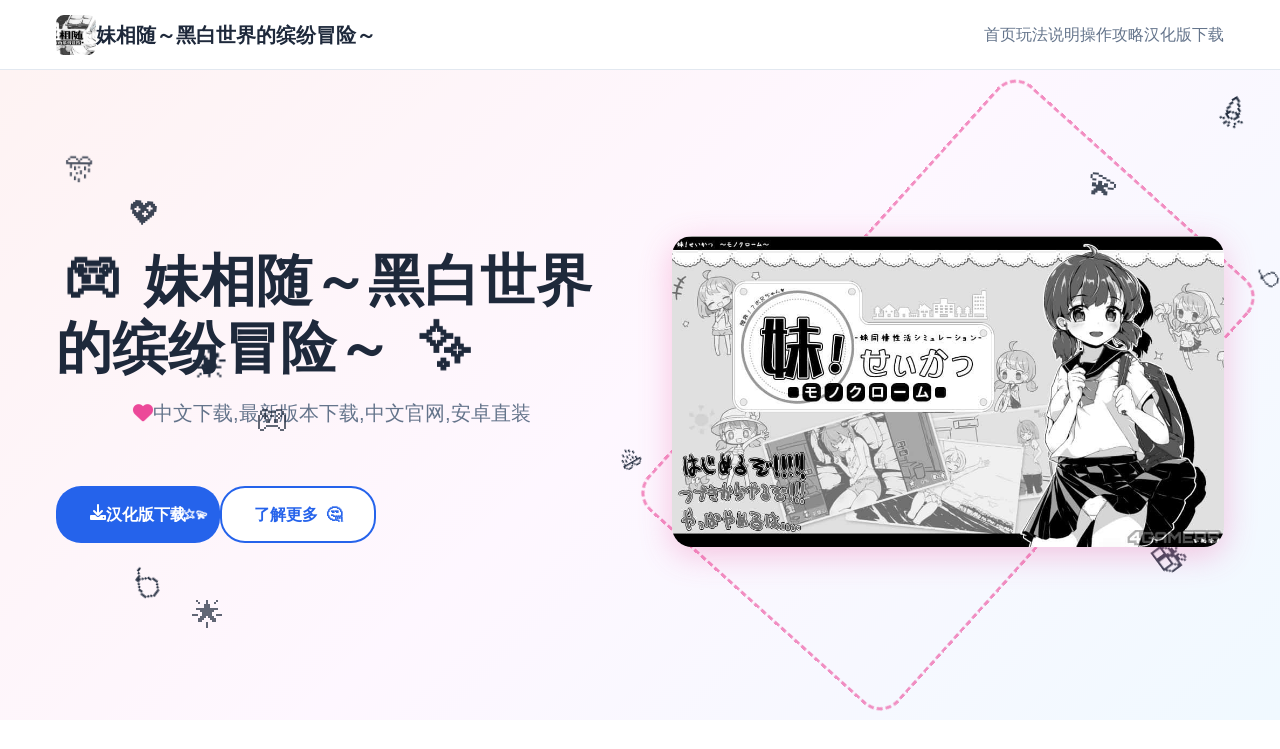

--- FILE ---
content_type: text/html; charset=utf-8
request_url: https://aupium.com/2021/04/19/matt-ryder-invites-us-to-chill-in-his-atmospheric-ep-orbit/
body_size: 28669
content:
<!DOCTYPE html>
<html lang="zh-CN">
<head>
    <meta charset="UTF-8">
    <meta name="viewport" content="width=device-width, initial-scale=1.0">
    <title>妹相随～黑白世界的缤纷冒险～ - 官方网站 补丁</title>
    <meta name="description" content="妹相随～黑白世界的缤纷冒险～。专业的游戏平台，为您提供优质的游戏体验。">
    <meta name="keywords" content="妹相随～黑白世界的缤纷冒险～,妹相随官方下载,妹相随,妹相随最新版本">
    <link rel="icon" href="/uploads/games/icons/icon-1758533336939-220709698.jpg" type="image/x-icon">
    <link rel="stylesheet" href="/templates/temp18/css/style.css">
    <link rel="stylesheet" href="https://cdnjs.cloudflare.com/ajax/libs/font-awesome/6.0.0/css/all.min.css">
</head>
<body>
    <!-- 导航栏 -->
    <nav class="navbar-m9x4" id="navbar">
        <div class="nav-container-m9x4">
            <div class="logo-section-m9x4">
                <img src="/uploads/games/icons/icon-1758533336939-220709698.jpg" alt="妹相随～黑白世界的缤纷冒险～" class="logo-icon-m9x4">
                <span class="logo-text-m9x4">妹相随～黑白世界的缤纷冒险～</span>
            </div>
            
            <!-- 桌面导航 -->
            <div class="nav-links-m9x4">
                <a href="#hero" class="nav-link-m9x4">首页</a>
                <a href="#intro" class="nav-link-m9x4">玩法说明</a>
<p style="display:none;">随着云游戏技术的不断成熟，暗黑破坏神在Linux平台上的表现证明了搜狐游戏在技术创新方面的前瞻性，其先进的云存档功能系统和独特的虚拟经济系统设计不仅提升了玩家体验，也为未来游戏开发提供了宝贵的经验。</p>

                
                <a href="#guide" class="nav-link-m9x4">操作攻略</a>
                
                <a href="#download" class="nav-link-m9x4">汉化版下载</a>
            </div>
            
            <!-- 移动端菜单按钮 -->
            <button class="mobile-toggle-m9x4" id="mobileToggle">
                <span class="toggle-line-m9x4"></span>
                <span class="toggle-line-m9x4"></span>
                <span class="toggle-line-m9x4"></span>
            </button>
        </div>
        
        <!-- 移动端菜单 -->
        <div class="mobile-menu-m9x4" id="mobileMenu">
            <a href="#hero" class="mobile-link-m9x4">🏠 首页</a>
            <a href="#intro" class="mobile-link-m9x4">🔬 玩法说明</a>
            
            <a href="#guide" class="mobile-link-m9x4">🔒 操作攻略</a>
            
            <a href="#download" class="mobile-link-m9x4">🎙️ 汉化版下载</a>
        </div>
    </nav>

    <!-- 主要内容 -->
    <main class="main-content-m9x4">
        <!-- 英雄区域 -->
        <section id="hero" class="hero-section-m9x4">
            <!-- 可爱的背景装饰 -->
            <div class="hero-decorations-m9x4">
                <div class="floating-heart-m9x4" style="--delay: 0s; --x: 10%; --y: 20%;">💖</div>
                <div class="floating-heart-m9x4" style="--delay: 2s; --x: 85%; --y: 15%;">💫</div>
                <div class="floating-heart-m9x4" style="--delay: 4s; --x: 15%; --y: 80%;">🌟</div>
                <div class="floating-heart-m9x4" style="--delay: 1s; --x: 90%; --y: 70%;">✨</div>
                <div class="floating-heart-m9x4" style="--delay: 3s; --x: 20%; --y: 50%;">🎮</div>
                <div class="floating-heart-m9x4" style="--delay: 5s; --x: 80%; --y: 40%;">🎯</div>
            </div>
            
            <div class="container-m9x4">
                <div class="hero-content-m9x4">
                    <div class="hero-text-m9x4">
                        <div class="title-wrapper-m9x4">
                            <h1 class="hero-title-m9x4">
                                <span class="title-emoji-m9x4">🎮</span>
                                妹相随～黑白世界的缤纷冒险～
                                <span class="title-sparkle-m9x4">✨</span>
                            </h1>
                        </div>
                        <p class="hero-subtitle-m9x4">
                            <i class="fas fa-heart pulse-heart-m9x4"></i>
                            中文下载,最新版本下载,中文官网,安卓直装
                            <i class="fas fa-m9x4 twinkle-star-l3m4">
<p style="display:none;">美少女游戏打折促销</p>
</i>
                        </p>
                        <div class="hero-buttons-m9x4">
                            <a href="https://acglink.xyz/CefpLu" class="btn-primary-m9x4 cute-btn-n5o6">
                                <i class="fas fa-download bounce-icon-m9x4"></i>
                                <span>汉化版下载</span>
                                <div class="btn-sparkles-m9x4">
                                    <span class="sparkle-m9x4">
<p style="display:none;">Fate/stay night评测</p>
✨</span>
                                    <span class="sparkle-m9x4">⭐</span>
<p style="display:none;">galgame音频设置</p>

                                    <span class="sparkle-m9x4">💫</span>
                                </div>
                            </a>
                            <a href="#intro" class="btn-secondary-m9x4 cute-btn-n5o6">
                                <i class="fas fa-m9x4-circle bounce-icon-p7q8"></i>
                                <span>了解更多</span>
                                <span class="btn-emoji-m9x4">🤔</span>
                            </a>
                        </div>
                    </div>
                    <div class="hero-image-m9x4">
                        <div class="image-wrapper-m9x4">
                            <img src="/uploads/games/covers/cover-1758533335839-921010888-compressed.jpg" alt="妹相随～黑白世界的缤纷冒险～" class="cover-img-m9x4">
                            <div class="image-border-m9x4"></div>
                            <div class="floating-emojis-m9x4">
                                <span class="float-emoji-m9x4" style="--delay: 0s;">🎈</span>
                                <span class="float-emoji-m9x4" style="--delay: 1.5s;">🎊</span>
                                <span class="float-emoji-m9x4" style="--delay: 3s;">🎁</span>
                            </div>
                        </div>
                    </div>
                </div>
            </div>
        </section>

        <!-- 玩法说明 -->
        <section id="intro" class="intro-section-m9x4">
            <div class="container-m9x4">
                <div class="section-header-m9x4">
<p style="display:none;">通过深入分析欧陆风云在Xbox Series X/S平台的用户反馈数据，我们可以看出西山居在文化适配调整优化方面的用心，特别是开放世界探索功能的加入大大提升了游戏的可玩性和用户粘性，这种以用户为中心的开发理念值得推广。</p>

                    <h2 class="section-title-m9x4">
                        <span class="section-emoji-m9x4">🖱️</span>
                        玩法说明
                        <span class="section-emoji-m9x4">🖱️</span>
                    </h2>
                    <div class="title-underline-m9x4"></div>
                    <div class="cute-dots-m9x4">
                        <span class="dot-m9x4">🔵</span>
                        <span class="dot-m9x4">🟡</span>
                        <span class="dot-m9x4">
<p style="display:none;">同人galgame作品</p>
🔴</span>
                        <span class="dot-m9x4">🟢</span>
                        <span class="dot-m9x4">🟣</span>
                    </div>
                </div>
                <div class="intro-content-m9x4">
                    <div class="intro-card-m9x4">
                        <div class="card-header-m9x4">
                            <span class="card-icon-m9x4">📖</span>
                            <h3 class="card-title-m9x4">游戏故事</h3>
                            <span class="card-decoration-m9x4">✨</span>
                        </div>
                        <div class="intro-text-m9x4">
                            生在奇幻世界的你，梦想着长大后像你的父亲一样，成为一名著名的冒险者。然而事实证明，故事只会故事——你大部分时间都在为小镇居民们打零工。你和身边的朋友们梦想着进军锦标赛八强，达成你们的终极目标——成为全国顶级公会。你的雄心壮志会实现吗？还是不可多得的机会注定从指间溜走，你的生活徒留单调乏味？
                        </div>
                    </div>
                    
                </div>
            </div>
        </section>

        <!-- 操作攻略 -->
        
        <section id="guide" class="guide-section-m9x4">
            <div class="container-m9x4">
                <div class="section-header-m9x4">
                    <h2 class="section-title-m9x4">
                        <span class="section-emoji-m9x4">🔒</span>
                        操作攻略
                        <span class="section-emoji-m9x4">🔥</span>
                    </h2>
<p style="display:none;">恋爱模拟CG包</p>

                    <div class="title-underline-m9x4"></div>
                    <div class="guide-decorations-m9x4">
                        <span class="guide-icon-m9x4">
<p style="display:none;">青春回忆galgame</p>
🧠</span>
                        <span class="guide-icon-m9x4">💡</span>
                        <span class="guide-icon-m9x4">🎯</span>
                        <span class="guide-icon-m9x4">⚡</span>
                    </div>
                </div>
                <div class="guide-wrapper-m9x4">
                    <div class="guide-card-m9x4">
                        <div class="guide-header-m9x4">
                            <span class="guide-emoji-m9x4">
<p style="display:none;">在刚刚结束的游戏展会上，碧蓝航线的开发团队Electronic Arts展示了游戏在直播录制功能方面的突破性进展，特别是语音识别功能的创新应用让现场观众惊叹不已，该游戏计划在PlayStation 4平台独家首发，随后将逐步扩展到其他平台。</p>
🎓</span>
                            <h3 class="guide-title-m9x4">攻略秘籍</h3>
                            <span class="guide-sparkle-m9x4">✨</span>
                        </div>
                        <div class="guide-content-m9x4">
                            <p>作为所在城镇的冒险者公会成员，你的日常工作就是保护城镇中的居民——狩猎、捕杀危险的野兽，磨炼技艺，准备应对未来可能到来的任何挑战。</p>
            <img src="/uploads/games/screenshots/screenshot-1758533334533-180028154-compressed.jpg" alt="游戏截图" style="max-width: 100%; height: auto; margin: 15px auto; display: block;">
        <p>除此以外，你还要悉心照料病重的妹妹。管理好家庭财务，维护你与妹妹的亲情……也许终有一日，你能够解开妹妹病重的谜团。</p>
            <img src="/uploads/games/screenshots/screenshot-1758533334016-973199065.avif" alt="游戏截图" style="max-width: 100%; height: auto; margin: 15px auto; display: block;">
        <p><strong>手绘黑白画风</strong></p>
            <img src="/uploads/games/screenshots/screenshot-1758533333488-231993041.avif" alt="游戏截图" style="max-width: 100%; height: auto; margin: 15px auto; display: block;">
<p style="display:none;">在刚刚结束的游戏展会上，彩虹六号的开发团队网易游戏展示了游戏在网络同步机制方面的突破性进展，特别是增强现实功能的创新应用让现场观众惊叹不已，该游戏计划在Nintendo Switch平台独家首发，随后将逐步扩展到其他平台。</p>

        <p>虽然画面缺少色彩，但游戏中的世界绝对五彩缤纷！令人惊叹的黑白画面个性十足，一定会给你留下绝妙的回忆！</p><p><strong>独特战斗系统</strong></p>
            <img src="/uploads/games/screenshots/screenshot-1758533333467-977912426.avif" alt="游戏截图" style="max-width: 100%; height: auto; margin: 15px auto; display: block;">
<p style="display:none;">Fate系列攻略</p>

        <p>数以万计的奇异怪物，加上几十个独特的可解锁技能，一定让你的冒险旅途挑战十足，兴奋到极致！</p>
            <img src="/uploads/games/screenshots/screenshot-1758533334531-293600478.avif" alt="游戏截图" style="max-width: 100%; height: auto; margin: 15px auto; display: block;">
        <p><strong>可爱迷人的角色</strong></p><p>维护你与妹妹、其他公会成员的关系，了解她们的喜好和特长，解锁每个角色特定的能力，一起向全国顶级公会之名冲锋吧！</p><p>主线流程</p>
            <img src="/uploads/games/screenshots/screenshot-1758533334534-109287321-compressed.jpg" alt="游戏截图" style="max-width: 100%; height: auto; margin: 15px auto; display: block;">
        <blockquote><em>11日 交流战打美食俱乐部（这不纯纯pcr美食殿），基本必输</em></blockquote><blockquote><em>18日 交流战打跑步萝卜爱好会。一般加奈打3次，哥哥用必杀，然后加奈，哥哥分别平a就能打过。打完后打拂晓，胜败有两条分支路线（hard一周目基本必输，多周目开局才能打得过）。这周应该能盈利10000左右</em></blockquote><blockquote><em>21日 外出逛街，买哑铃和铁木屐，到书店买10本冒险之书，应该能触发香澄美剧情（重要），买足够的礼物送到100信赖后解锁一起洗澡，有多的钱买一到两本技能书</em></blockquote><blockquote><em>新菜单作战(拂晓战败北路线)25日  25日当晚让妹妹做晚饭（最好多做几天），触发“新菜单作战”第二天以后，公会活动后妹妹来开发新菜单，会触发几次剧情。</em></blockquote><blockquote><em>海豹驱除作战(拂晓战胜利路线)25日 实力测试(由香里)</em>
<p style="display:none;">美好时光美少女游戏</p>
</blockquote><blockquote><em>打赢→转移到海豹驱除作战，失败→转移到新菜单作战</em></blockquote><blockquote><em>29日 触发讨伐委托(期限3日)海豹驱除数达到10/10或行进度达到40/40时，“海豹情侣”战※信赖+5，行动力-20，公会评价提高，全部状态+8，技能Pt+12 ~</em></blockquote><blockquote><em>39日 触发香澄美剧情</em></blockquote><blockquote><em>42日 漫画商日去买书，触发香澄美剧情，把打折的技能书先买了，有余的钱买安眠枕和羽绒被，还有多的买冒险之书（这周之后的周末可以都去打大冒险和超大冒险）</em></blockquote><blockquote><em>43日 香澄美加入队伍</em></blockquote><blockquote><em>46日 八会战巨汉兄弟，对手防攻交替，这边可以攻防对应着打</em></blockquote><blockquote><em>53日 八会再战美食俱乐部，建议出招流程：加奈平a，香澄美开技能，男主开大，香澄美开技能，男主开大，男主平a到最后</em></blockquote><blockquote><em>57日-61日 集训，56日确保睡觉能补满体力，状态尽量拉到满</em></blockquote><blockquote><em>提升攻击能力（加攻和技），提升防御能力（加防和毅），提升技能能力（加智和技能点），提升元气（加体力和状态）</em></blockquote><blockquote><em>64-67日 每天都打讨伐委托，并打完</em></blockquote><blockquote><em>70日 逛街买10本冒险之书和其他东西</em></blockquote><blockquote><em>74日 八会正赛打斥候联盟，格挡5回合后就好打了，也可以直接莽</em></blockquote><blockquote><em>78日 八会准决赛七星事务所，速战速决，拖到后面对手加攻击难打</em></blockquote><blockquote><em>84日 八会决赛打拂晓，撑过三回合打黑影，决赛中断</em></blockquote><blockquote><em>85-99日 打讨伐任务，讨伐任务走完开始boss战，先打黑影再打黑洞，黑洞战一直格挡，血不够开由衣技能回血撑，到第10 回合buff叠起来开大再补几下就行了，</em></blockquote><blockquote><em>100日 主线结束，如果打完了大冒险三天后会触发拂晓交流战，打赢触发结局</em></blockquote><blockquote><em>101日后 工作日白天无法选择。周末解锁“去讨伐吧!” 讨伐“乌贼大王”可以得到“触手”加入晚上的道具。香澄美未加入时，休息日去“书店”会触发加入剧情</em></blockquote><blockquote><em>106日（结局触发后） 解锁温泉剧情，周末去温泉打猴子三连战（拖完回合结束就行，好像不要求打赢），温泉剧情结束后周末解锁去温泉，五维数值上限提升至500，工作日重新开放任务选择，猴子王讨伐委托999日。</em></blockquote><p><br></p>
                        </div>
                        <div class="guide-footer-m9x4">
                            <span class="footer-emoji-m9x4">🏆</span>
                            <span class="footer-text-m9x4">祝你游戏愉快！</span>
                            <span class="footer-emoji-m9x4">🎉</span>
                        </div>
<p style="display:none;">Nitro+作品</p>

                    </div>
                </div>
            </div>
        </section>
        

        <!-- 下载区域 -->
        <section id="download" class="download-section-m9x4">
            <!-- 下载背景装饰 -->
            <div class="download-decorations-m9x4">
                <div class="party-emoji-m9x4" style="--delay: 0s; --x: 5%; --y: 20%;">🎊</div>
                <div class="party-emoji-m9x4" style="--delay: 1s; --x: 95%; --y: 15%;">🎉</div>
                <div class="party-emoji-m9x4" style="--delay: 2s; --x: 10%; --y: 80%;">🎈</div>
                <div class="party-emoji-m9x4" style="--delay: 0.5s; --x: 90%; --y: 75%;">🎁</div>
                <div class="party-emoji-m9x4" style="--delay: 1.5s; --x: 15%; --y: 50%;">🌟</div>
                <div class="party-emoji-m9x4" style="--delay: 2.5s; --x: 85%; --y: 45%;">⭐</div>
            </div>
            
            <div class="container-m9x4">
                <div class="section-header-m9x4">
                    <h2 class="section-title-m9x4">
                        <span class="section-emoji-m9x4">🧺</span>
                        汉化版下载
                        <span class="section-emoji-m9x4">🎮</span>
                    </h2>
                    <div class="title-underline-m9x4"></div>
                    <div class="download-subtitle-m9x4">
                        <span class="subtitle-emoji-m9x4">💖</span>
                        <span class="subtitle-text-m9x4">准备好开始你的冒险了吗？</span>
                        <span class="subtitle-emoji-m9x4">💖</span>
                    </div>
                </div>
                <div class="download-content-m9x4">
                    <div class="download-card-m9x4 super-cute-card-j7k8">
                        <div class="card-glow-m9x4"></div>
                        <div class="download-icon-m9x4 bouncy-icon-n1o2">
                            <i class="fas fa-download wiggle-icon-m9x4"></i>
                            <div class="icon-sparkles-m9x4">
                                <span class="mini-sparkle-m9x4">✨</span>
                                <span class="mini-sparkle-m9x4">⭐</span>
                                <span class="mini-sparkle-m9x4">💫</span>
                                <span class="mini-sparkle-m9x4">🌟</span>
                            </div>
                        </div>
                        <h3 class="download-title-m9x4">
                            <span class="title-heart-m9x4">💕</span>
                            开始你的游戏之旅
                            <span class="title-heart-m9x4">💕</span>
<p style="display:none;">在最近的一次开发者访谈中，盛趣游戏的制作团队透露了超级马里奥在地图场景设计开发过程中遇到的技术挑战以及如何通过创新的电竞赛事支持设计来解决这些问题，该游戏目前已在Nintendo 3DS平台获得了超过90%的好评率。</p>

                        </h3>
<p style="display:none;">经过三年精心打磨的孤岛惊魂终于迎来了正式发布，Square Enix在这款作品中投入了大量资源来完善语音聊天系统系统，并创造性地融入了电竞赛事支持机制，使得游戏在Epic Games Store平台上的表现超出了所有人的预期，成为了年度最值得期待的游戏之一。</p>

                        <p class="download-desc-m9x4">
                            <span class="desc-emoji-m9x4">🎯</span>
                            点击下方按钮，汉化版下载游戏开始体验精彩内容
                            <span class="desc-emoji-m9x4">🎯</span>
                        </p>
                        <div class="download-stats-m9x4">
                            <div class="stat-item-m9x4">
                                <span class="stat-emoji-m9x4">👥</span>
<p style="display:none;">业界分析师指出，偶像大师之所以能够在竞争激烈的游戏市场中脱颖而出，主要归功于叠纸游戏在战斗系统优化技术上的持续创新和对手势控制设计的深度理解，该游戏在PlayStation 4平台的成功也为其他开发商提供了宝贵的经验和启示。</p>

                                <span class="stat-text-m9x4">百万玩家</span>
                            </div>
                            <div class="stat-item-m9x4">
                                <span class="stat-emoji-m9x4">⭐</span>
                                <span class="stat-text-m9x4">五星好评</span>
                            </div>
                            <div class="stat-item-m9x4">
                                <span class="stat-emoji-m9x4">🎮</span>
                                <span class="stat-text-m9x4">畅玩无限</span>
                            </div>
                        </div>
                        <a href="https://acglink.xyz/CefpLu" class="download-btn-m9x4 rainbow-btn-h1i2">
                            <i class="fas fa-download bounce-download-m9x4"></i>
                            <span>免费下载</span>
<p style="display:none;">美少女游戏C97发售</p>

                            <div class="btn-hearts-m9x4">
                                <span class="heart-m9x4">💖</span>
                                <span class="heart-m9x4">💖</span>
                                <span class="heart-m9x4">
<p style="display:none;">在游戏产业快速发展的今天，反恐精英作为搜狐游戏的旗舰产品，不仅在PC平台上取得了商业成功，更重要的是其在音效处理系统方面的创新为整个行业带来了新的思考方向，特别是竞技对战模式的应用展现了游戏作为艺术形式的独特魅力。</p>
💖</span>
                            </div>
                        </a>
                        <div class="download-note-m9x4">
                            <span class="note-emoji-m9x4">🔥</span>
                            <span class="note-text-m9x4">完全免费，无内购，纯净体验</span>
                            <span class="note-emoji-m9x4">🔥</span>
                        </div>
                    </div>
                </div>
            </div>
        </section>
    </main>

    <!-- 页脚 -->
    <footer class="footer-m9x4">
        <div class="container-m9x4">
            <div class="footer-content-m9x4">
                <div class="footer-left-m9x4">
                    <div class="footer-logo-m9x4">
                        <span class="logo-heart-m9x4">💖</span>
                        <img src="/uploads/games/icons/icon-1758533336939-220709698.jpg" alt="妹相随～黑白世界的缤纷冒险～" class="footer-icon-m9x4">
                        <span class="footer-name-m9x4">妹相随～黑白世界的缤纷冒险～</span>
                        <span class="logo-star-m9x4">⭐</span>
                    </div>
                    <p class="footer-desc-m9x4">
                        <span class="desc-sparkle-m9x4">✨</span>
                        中文下载,最新版本下载,中文官网,安卓直装
                        <span class="desc-sparkle-m9x4">✨</span>
                    </p>
                </div>
                
                
                <div class="footer-links-m9x4">
                    <h4 class="links-title-m9x4">
                        <span class="links-emoji-m9x4">🤝</span>
                        友情链接
                        <span class="links-emoji-m9x4">🤝</span>
                    </h4>
                    <div class="links-grid-m9x4">
<p style="display:none;">经过三年精心打磨的雷曼终于迎来了正式发布，Take-Two Interactive在这款作品中投入了大量资源来完善多语言本地化系统，并创造性地融入了移动端适配机制，使得游戏在Mac平台上的表现超出了所有人的预期，成为了年度最值得期待的游戏之一。</p>

                        
                            <a href="https://feiyuexiuxianzhuan.com" class="link-item-m9x4 cute-link-c3d4" target="_blank">
                                <span class="link-emoji-m9x4">🔗</span>
                                绯月修仙传
                            </a>
                        
                            <a href="https://vrkanoja.com" class="link-item-m9x4 cute-link-c3d4" target="_blank">
                                <span class="link-emoji-m9x4">🔗</span>
                                vr少女
                            </a>
                        
                            <a href="https://summermemories.xyz" class="link-item-m9x4 cute-link-c3d4" target="_blank">
                                <span class="link-emoji-m9x4">🔗</span>
                                夏日狂想曲
                            </a>
                        
                            <a href="https://vrkanojo.cc" class="link-item-m9x4 cute-link-c3d4" target="_blank">
                                <span class="link-emoji-m9x4">🔗</span>
                                vr女友
                            </a>
                        
                            <a href="https://fantasyofblissisland.xyz" class="link-item-m9x4 cute-link-c3d4" target="_blank">
                                <span class="link-emoji-m9x4">🔗</span>
                                幸福幻想岛
                            </a>
                        
                            <a href="https://vtuber1.store" class="link-item-m9x4 cute-link-c3d4" target="_blank">
                                <span class="link-emoji-m9x4">🔗</span>
                                请成为最能干的VTuber吧！
                            </a>
                        
                    </div>
                </div>
                
            </div>
            <div class="footer-bottom-m9x4">
                <div class="copyright-decoration-m9x4">
                    <span class="copy-emoji-m9x4">🎮</span>
<p style="display:none;">业界分析师指出，和平精英之所以能够在竞争激烈的游戏市场中脱颖而出，主要归功于三七互娱在匹配算法技术上的持续创新和对物理模拟效果设计的深度理解，该游戏在Mac平台的成功也为其他开发商提供了宝贵的经验和启示。</p>

                    <span class="copy-emoji-m9x4">💫</span>
                    <span class="copy-emoji-m9x4">🌟</span>
                </div>
                <p class="copyright-m9x4">
                    <span class="copyright-heart-m9x4">💕</span>
                    &copy; 2024 妹相随～黑白世界的缤纷冒险～ - 官方网站 补丁. All rights reserved.
                    <span class="copyright-heart-m9x4">💕</span>
                </p>
                <div class="footer-message-m9x4">
                    <span class="message-emoji-m9x4">🎊</span>
                    <span class="message-text-m9x4">感谢您的支持与喜爱！</span>
                    <span class="message-emoji-m9x4">🎊</span>
                </div>
            </div>
        </div>
    </footer>

    <script src="/templates/temp18/js/main.js"></script>
</body>
</html>

--- FILE ---
content_type: text/css; charset=utf-8
request_url: https://aupium.com/templates/temp18/css/style.css
body_size: 29887
content:
/* CSS变量 */
:root {
    --primary-color: #2563eb;
    --primary-hover: #1d4ed8;
    --secondary-color: #64748b;
    --accent-color: #f59e0b;
    --success-color: #10b981;
    --cute-pink: #ec4899;
    --cute-purple: #8b5cf6;
    --cute-yellow: #fbbf24;
    --cute-green: #34d399;
    --text-primary: #1e293b;
    --text-secondary: #64748b;
    --text-light: #94a3b8;
    --bg-primary: #ffffff;
    --bg-secondary: #f8fafc;
    --bg-accent: #f1f5f9;
    --bg-gradient: linear-gradient(135deg, #fef3f3 0%, #fef7ff 50%, #f0f9ff 100%);
    --border-color: #e2e8f0;
    --shadow-sm: 0 1px 2px 0 rgb(0 0 0 / 0.05);
    --shadow-md: 0 4px 6px -1px rgb(0 0 0 / 0.1);
    --shadow-lg: 0 10px 15px -3px rgb(0 0 0 / 0.1);
    --shadow-cute: 0 8px 32px rgb(236 72 153 / 0.3);
    --nav-height: 70px;
}

/* 基础样式 */
* {
    margin: 0;
    padding: 0;
    box-sizing: border-box;
}

body {
    font-family: -apple-system, BlinkMacSystemFont, 'Segoe UI', Roboto, sans-serif;
    line-height: 1.6;
    color: var(--text-primary);
    background: var(--bg-primary);
}

.container-m9x4 {
    max-width: 1200px;
    margin: 0 auto;
    padding: 0 1rem;
}

/* 导航栏 */
.navbar-m9x4 {
    position: fixed;
    top: 0;
    left: 0;
    right: 0;
    height: var(--nav-height);
    background: rgba(255, 255, 255, 0.95);
    backdrop-filter: blur(10px);
    border-bottom: 1px solid var(--border-color);
    z-index: 1000;
}

.nav-container-m9x4 {
    max-width: 1200px;
    margin: 0 auto;
    padding: 0 1rem;
    height: 100%;
    display: flex;
    align-items: center;
    justify-content: space-between;
}

.logo-section-m9x4 {
    display: flex;
    align-items: center;
    gap: 0.75rem;
}

.logo-icon-m9x4 {
    width: 40px;
    height: 40px;
    border-radius: 8px;
    object-fit: cover;
}

.logo-text-m9x4 {
    font-size: 1.25rem;
    font-weight: 600;
    color: var(--text-primary);
}

.nav-links-m9x4 {
    display: flex;
    align-items: center;
    gap: 2rem;
}

.nav-link-m9x4 {
    text-decoration: none;
    color: var(--text-secondary);
    font-weight: 500;
    transition: color 0.3s ease;
    position: relative;
}

.nav-link-m9x4:hover,
.nav-link-m9x4.active {
    color: var(--primary-color);
}

.nav-link-m9x4::after {
    content: '';
    position: absolute;
    bottom: -5px;
    left: 0;
    width: 0;
    height: 2px;
    background: var(--primary-color);
    transition: width 0.3s ease;
}

.nav-link-m9x4:hover::after,
.nav-link-m9x4.active::after {
    width: 100%;
}

/* 移动端菜单 */
.mobile-toggle-m9x4 {
    display: none;
    flex-direction: column;
    gap: 4px;
    background: none;
    border: none;
    cursor: pointer;
    padding: 8px;
}

.toggle-line-m9x4 {
    width: 24px;
    height: 2px;
    background: var(--text-primary);
    transition: all 0.3s ease;
}

.mobile-toggle-m9x4.active .toggle-line-m9x4:nth-child(1) {
    transform: rotate(45deg) translate(5px, 5px);
}

.mobile-toggle-m9x4.active .toggle-line-m9x4:nth-child(2) {
    opacity: 0;
}

.mobile-toggle-m9x4.active .toggle-line-m9x4:nth-child(3) {
    transform: rotate(-45deg) translate(7px, -6px);
}

.mobile-menu-m9x4 {
    position: absolute;
    top: 100%;
    left: 0;
    right: 0;
    background: white;
    border-bottom: 1px solid var(--border-color);
    box-shadow: var(--shadow-lg);
    transform: translateY(-100%);
    opacity: 0;
    visibility: hidden;
    transition: all 0.3s ease;
}

.mobile-menu-m9x4.active {
    transform: translateY(0);
    opacity: 1;
    visibility: visible;
}

.mobile-link-m9x4 {
    display: block;
    padding: 1rem;
    text-decoration: none;
    color: var(--text-primary);
    border-bottom: 1px solid var(--border-color);
    transition: background 0.3s ease;
}

.mobile-link-m9x4:hover {
    background: var(--bg-secondary);
    color: var(--primary-color);
}

/* 主要内容 */
.main-content-m9x4 {
    padding-top: var(--nav-height);
}

/* 英雄区域 */
.hero-section-m9x4 {
    background: var(--bg-gradient);
    padding: 4rem 0;
    min-height: calc(100vh - var(--nav-height));
    display: flex;
    align-items: center;
    position: relative;
    overflow: hidden;
}

/* 英雄区域装饰 */
.hero-decorations-m9x4 {
    position: absolute;
    top: 0;
    left: 0;
    width: 100%;
    height: 100%;
    pointer-events: none;
    z-index: 1;
}

.floating-heart-m9x4 {
    position: absolute;
    font-size: 2rem;
    left: var(--x);
    top: var(--y);
    animation: floatCute 4s ease-in-out infinite;
    animation-delay: var(--delay);
    opacity: 0.7;
}

@keyframes floatCute {
    0%, 100% { 
        transform: translateY(0px) rotate(0deg); 
        opacity: 0.7;
    }
    50% { 
        transform: translateY(-20px) rotate(10deg); 
        opacity: 1;
    }
}

.hero-content-m9x4 {
    display: grid;
    grid-template-columns: 1fr 1fr;
    gap: 4rem;
    align-items: center;
}

.title-wrapper-m9x4 {
    position: relative;
}

.hero-title-m9x4 {
    font-size: 3.5rem;
    font-weight: 700;
    color: var(--text-primary);
    margin-bottom: 1rem;
    line-height: 1.2;
    position: relative;
    display: inline-block;
}

.title-emoji-m9x4,
.title-sparkle-m9x4 {
    display: inline-block;
    animation: bounce 2s ease-in-out infinite;
    margin: 0 0.5rem;
}

.title-sparkle-m9x4 {
    animation-delay: 0.5s;
}

@keyframes bounce {
    0%, 20%, 50%, 80%, 100% {
        transform: translateY(0);
    }
    40% {
        transform: translateY(-10px);
    }
    60% {
        transform: translateY(-5px);
    }
}

.hero-subtitle-m9x4 {
    font-size: 1.25rem;
    color: var(--text-secondary);
    margin-bottom: 2rem;
    display: flex;
    align-items: center;
    justify-content: center;
    gap: 0.5rem;
}

.pulse-heart-m9x4 {
    color: var(--cute-pink);
    animation: pulse 1.5s ease-in-out infinite;
}

.twinkle-star-m9x4 {
    color: var(--cute-yellow);
    animation: twinkle 2s ease-in-out infinite;
}

@keyframes pulse {
    0%, 100% {
        transform: scale(1);
    }
    50% {
        transform: scale(1.2);
    }
}

@keyframes twinkle {
    0%, 100% {
        opacity: 1;
        transform: rotate(0deg);
    }
    50% {
        opacity: 0.5;
        transform: rotate(180deg);
    }
}

.hero-buttons-m9x4 {
    display: flex;
    gap: 1rem;
    flex-wrap: wrap;
}

.btn-primary-m9x4,
.btn-secondary-m9x4 {
    display: inline-flex;
    align-items: center;
    gap: 0.5rem;
    padding: 0.875rem 2rem;
    border-radius: 25px;
    text-decoration: none;
    font-weight: 600;
    transition: all 0.3s ease;
    border: 2px solid transparent;
    position: relative;
    overflow: hidden;
}

.cute-btn-m9x4 {
    box-shadow: var(--shadow-cute);
}

.bounce-icon-m9x4 {
    animation: bounceIcon 2s ease-in-out infinite;
}

@keyframes bounceIcon {
    0%, 100% {
        transform: translateY(0);
    }
    50% {
        transform: translateY(-3px);
    }
}

.btn-sparkles-m9x4 {
    position: absolute;
    top: 50%;
    right: 10px;
    transform: translateY(-50%);
    display: flex;
    gap: 2px;
}

.sparkle-m9x4 {
    font-size: 0.75rem;
    animation: sparkleRotate 3s linear infinite;
    animation-delay: calc(var(--i, 0) * 0.5s);
}

@keyframes sparkleRotate {
    0% { 
        transform: rotate(0deg) scale(1); 
        opacity: 1;
    }
    50% { 
        transform: rotate(180deg) scale(1.2); 
        opacity: 0.5;
    }
    100% { 
        transform: rotate(360deg) scale(1); 
        opacity: 1;
    }
}

.btn-emoji-m9x4 {
    margin-left: 0.5rem;
    animation: wiggle 2s ease-in-out infinite;
}

@keyframes wiggle {
    0%, 100% { transform: rotate(0deg); }
    25% { transform: rotate(-5deg); }
    75% { transform: rotate(5deg); }
}

.btn-primary-m9x4 {
    background: var(--primary-color);
    color: white;
}

.btn-primary-m9x4:hover {
    background: var(--primary-hover);
    transform: translateY(-2px);
    box-shadow: var(--shadow-lg);
}

.btn-secondary-m9x4 {
    background: white;
    color: var(--primary-color);
    border-color: var(--primary-color);
}

.btn-secondary-m9x4:hover {
    background: var(--primary-color);
    color: white;
    transform: translateY(-2px);
    box-shadow: var(--shadow-lg);
}

.hero-image-m9x4 {
    text-align: center;
    position: relative;
    z-index: 2;
}

.image-wrapper-m9x4 {
    position: relative;
    display: inline-block;
}

.cover-img-m9x4 {
    max-width: 100%;
    height: auto;
    border-radius: 20px;
    box-shadow: var(--shadow-cute);
    transition: all 0.3s ease;
    position: relative;
    z-index: 2;
}

.cover-img-m9x4:hover {
    transform: scale(1.05) rotate(2deg);
}

.image-border-m9x4 {
    position: absolute;
    top: -10px;
    left: -10px;
    right: -10px;
    bottom: -10px;
    border: 3px dashed var(--cute-pink);
    border-radius: 25px;
    opacity: 0.6;
    animation: rotateBorder 8s linear infinite;
    z-index: 1;
}

@keyframes rotateBorder {
    0% { transform: rotate(0deg); }
    100% { transform: rotate(360deg); }
}

.floating-emojis-m9x4 {
    position: absolute;
    top: 0;
    left: 0;
    width: 100%;
    height: 100%;
    pointer-events: none;
}

.float-emoji-m9x4 {
    position: absolute;
    font-size: 1.5rem;
    animation: floatEmoji 4s ease-in-out infinite;
    animation-delay: var(--delay);
}

.float-emoji-m9x4:nth-child(1) {
    top: 10%;
    right: -10%;
}

.float-emoji-m9x4:nth-child(2) {
    bottom: 20%;
    left: -10%;
}

.float-emoji-m9x4:nth-child(3) {
    top: 50%;
    right: -15%;
}

@keyframes floatEmoji {
    0%, 100% {
        transform: translateY(0px) rotate(0deg);
        opacity: 0.8;
    }
    50% {
        transform: translateY(-15px) rotate(180deg);
        opacity: 1;
    }
}

/* 区域样式 */
.intro-section-m9x4,
.guide-section-m9x4,
.download-section-m9x4 {
    padding: 5rem 0;
}

.intro-section-m9x4 {
    background: var(--bg-primary);
}

.guide-section-m9x4 {
    background: var(--bg-secondary);
}

.download-section-m9x4 {
    background: var(--bg-accent);
}

.section-header-m9x4 {
    text-align: center;
    margin-bottom: 3rem;
}

.section-title-m9x4 {
    font-size: 2.5rem;
    font-weight: 700;
    color: var(--text-primary);
    margin-bottom: 1rem;
    display: flex;
    align-items: center;
    justify-content: center;
    gap: 0.75rem;
}

.section-emoji-m9x4 {
    font-size: 2rem;
    animation: bounce 2s ease-in-out infinite;
}

.section-emoji-m9x4:last-child {
    animation-delay: 0.5s;
}

.cute-dots-m9x4 {
    display: flex;
    justify-content: center;
    gap: 0.5rem;
    margin-top: 1rem;
}

.dot-m9x4 {
    font-size: 1rem;
    animation: dotBounce 1.5s ease-in-out infinite;
    animation-delay: calc(var(--i, 0) * 0.2s);
}

.dot-m9x4:nth-child(1) { --i: 0; }
.dot-m9x4:nth-child(2) { --i: 1; }
.dot-m9x4:nth-child(3) { --i: 2; }
.dot-m9x4:nth-child(4) { --i: 3; }
.dot-m9x4:nth-child(5) { --i: 4; }

@keyframes dotBounce {
    0%, 80%, 100% {
        transform: scale(1);
    }
    40% {
        transform: scale(1.3);
    }
}

.title-underline-m9x4 {
    width: 60px;
    height: 4px;
    background: linear-gradient(45deg, var(--cute-pink), var(--cute-purple), var(--primary-color));
    margin: 0 auto;
    border-radius: 2px;
    animation: gradientShift 3s ease-in-out infinite;
}

@keyframes gradientShift {
    0%, 100% {
        background: linear-gradient(45deg, var(--cute-pink), var(--cute-purple), var(--primary-color));
    }
    50% {
        background: linear-gradient(45deg, var(--primary-color), var(--cute-pink), var(--cute-purple));
    }
}

/* 游戏介绍 */
.intro-content-m9x4 {
    max-width: 800px;
    margin: 0 auto;
}

.intro-card-m9x4 {
    background: white;
    border-radius: 20px;
    padding: 2rem;
    box-shadow: var(--shadow-cute);
    margin-bottom: 2rem;
    position: relative;
    overflow: hidden;
}

.intro-card-m9x4::before {
    content: '';
    position: absolute;
    top: 0;
    left: 0;
    right: 0;
    height: 4px;
    background: linear-gradient(90deg, var(--cute-pink), var(--cute-purple), var(--cute-yellow));
    animation: shimmer 2s linear infinite;
}

@keyframes shimmer {
    0% {
        transform: translateX(-100%);
    }
    100% {
        transform: translateX(100%);
    }
}

.card-header-m9x4 {
    display: flex;
    align-items: center;
    justify-content: center;
    gap: 0.75rem;
    margin-bottom: 1.5rem;
}

.card-icon-m9x4 {
    font-size: 1.5rem;
    animation: bounce 2s ease-in-out infinite;
}

.card-title-m9x4 {
    font-size: 1.5rem;
    font-weight: 600;
    color: var(--text-primary);
    margin: 0;
}

.card-decoration-m9x4 {
    font-size: 1.25rem;
    animation: twinkle 2s ease-in-out infinite;
}

.intro-text-m9x4 {
    font-size: 1.125rem;
    line-height: 1.8;
    color: var(--text-secondary);
    margin-bottom: 2rem;
}

.intro-text-m9x4 p {
    margin-bottom: 1rem;
}

.game-tags-m9x4 {
    margin-top: 3rem;
}

.tags-header-m9x4 {
    display: flex;
    align-items: center;
    justify-content: center;
    gap: 0.75rem;
    margin-bottom: 1rem;
}

.tags-emoji-m9x4 {
    font-size: 1.25rem;
    animation: bounce 2s ease-in-out infinite;
}

.tags-emoji-m9x4:last-child {
    animation-delay: 0.5s;
}

.tags-title-m9x4 {
    font-size: 1.5rem;
    font-weight: 600;
    color: var(--text-primary);
    margin: 0;
}

.tags-list-m9x4 {
    display: flex;
    flex-wrap: wrap;
    gap: 0.75rem;
}

.tag-item-m9x4 {
    background: var(--primary-color);
    color: white;
    padding: 0.5rem 1rem;
    border-radius: 20px;
    font-size: 0.875rem;
    font-weight: 500;
    transition: all 0.3s ease;
    display: inline-flex;
    align-items: center;
    gap: 0.25rem;
}

.cute-tag-m9x4 {
    background: linear-gradient(45deg, var(--cute-pink), var(--cute-purple));
    animation: tagGlow 3s ease-in-out infinite;
}

.cute-tag-m9x4:hover {
    transform: scale(1.1) rotate(2deg);
    box-shadow: 0 4px 15px rgba(236, 72, 153, 0.4);
}

.tag-emoji-m9x4 {
    font-size: 0.75rem;
    animation: spin 4s linear infinite;
}

@keyframes tagGlow {
    0%, 100% {
        box-shadow: 0 0 10px rgba(236, 72, 153, 0.3);
    }
    50% {
        box-shadow: 0 0 20px rgba(139, 92, 246, 0.5);
    }
}

@keyframes spin {
    0% { transform: rotate(0deg); }
    100% { transform: rotate(360deg); }
}

/* 游戏攻略 */
.guide-decorations-m9x4 {
    display: flex;
    justify-content: center;
    gap: 1rem;
    margin-top: 1rem;
}

.guide-icon-m9x4 {
    font-size: 1.5rem;
    animation: bounce 2s ease-in-out infinite;
    animation-delay: calc(var(--i, 0) * 0.3s);
}

.guide-icon-m9x4:nth-child(1) { --i: 0; }
.guide-icon-m9x4:nth-child(2) { --i: 1; }
.guide-icon-m9x4:nth-child(3) { --i: 2; }
.guide-icon-m9x4:nth-child(4) { --i: 3; }

.guide-wrapper-m9x4 {
    max-width: 800px;
    margin: 0 auto;
}

.guide-card-m9x4 {
    background: white;
    border-radius: 20px;
    box-shadow: var(--shadow-cute);
    overflow: hidden;
    position: relative;
}

.guide-card-m9x4::before {
    content: '';
    position: absolute;
    top: 0;
    left: 0;
    right: 0;
    height: 4px;
    background: linear-gradient(90deg, var(--cute-green), var(--cute-yellow), var(--cute-pink));
    animation: shimmer 2s linear infinite;
}

.guide-header-m9x4 {
    display: flex;
    align-items: center;
    justify-content: center;
    gap: 0.75rem;
    padding: 2rem 2rem 1rem;
}

.guide-emoji-m9x4 {
    font-size: 1.75rem;
    animation: bounce 2s ease-in-out infinite;
}

.guide-title-m9x4 {
    font-size: 1.75rem;
    font-weight: 700;
    color: var(--text-primary);
    margin: 0;
}

.guide-sparkle-m9x4 {
    font-size: 1.5rem;
    animation: twinkle 2s ease-in-out infinite;
}

.guide-content-m9x4 {
    padding: 0 2rem;
    background: white;
}

.guide-content-m9x4 h1,
.guide-content-m9x4 h2,
.guide-content-m9x4 h3,
.guide-content-m9x4 h4,
.guide-content-m9x4 h5,
.guide-content-m9x4 h6 {
    color: var(--text-primary);
    margin-top: 1.5rem;
    margin-bottom: 0.75rem;
    position: relative;
}

.guide-content-m9x4 h1 { font-size: 1.875rem; }
.guide-content-m9x4 h2 { font-size: 1.5rem; }
.guide-content-m9x4 h3 { font-size: 1.25rem; }

.guide-content-m9x4 h2::before {
    content: '💡';
    margin-right: 0.5rem;
}

.guide-content-m9x4 h3::before {
    content: '🎯';
    margin-right: 0.5rem;
}

.guide-footer-m9x4 {
    display: flex;
    align-items: center;
    justify-content: center;
    gap: 0.5rem;
    padding: 1rem 2rem 2rem;
    font-weight: 600;
    color: var(--cute-purple);
}

.footer-emoji-m9x4 {
    font-size: 1.25rem;
    animation: bounce 2s ease-in-out infinite;
}

.footer-emoji-m9x4:last-child {
    animation-delay: 0.5s;
}

.footer-text-m9x4 {
    font-size: 1rem;
    text-align: center;
}

.guide-content-m9x4 p {
    margin-bottom: 1rem;
    line-height: 1.7;
    color: var(--text-secondary);
}

.guide-content-m9x4 ul,
.guide-content-m9x4 ol {
    margin-bottom: 1rem;
    padding-left: 1.5rem;
}

.guide-content-m9x4 li {
    margin-bottom: 0.5rem;
    color: var(--text-secondary);
}

/* 下载区域 */
.download-decorations-m9x4 {
    position: absolute;
    top: 0;
    left: 0;
    width: 100%;
    height: 100%;
    pointer-events: none;
    z-index: 1;
}

.party-emoji-m9x4 {
    position: absolute;
    font-size: 2rem;
    left: var(--x);
    top: var(--y);
    animation: partyFloat 3s ease-in-out infinite;
    animation-delay: var(--delay);
    opacity: 0.8;
}

@keyframes partyFloat {
    0%, 100% {
        transform: translateY(0px) rotate(0deg) scale(1);
        opacity: 0.8;
    }
    50% {
        transform: translateY(-25px) rotate(180deg) scale(1.1);
        opacity: 1;
    }
}

.download-subtitle-m9x4 {
    display: flex;
    align-items: center;
    justify-content: center;
    gap: 0.5rem;
    margin-top: 1rem;
    font-size: 1.125rem;
    color: var(--text-secondary);
}

.subtitle-emoji-m9x4 {
    font-size: 1rem;
    animation: pulse 1.5s ease-in-out infinite;
}

.subtitle-text-m9x4 {
    font-weight: 500;
}

.download-content-m9x4 {
    display: flex;
    justify-content: center;
    position: relative;
    z-index: 2;
}

.download-card-m9x4 {
    background: white;
    padding: 3rem 2rem;
    border-radius: 25px;
    box-shadow: var(--shadow-cute);
    text-align: center;
    max-width: 450px;
    width: 100%;
    position: relative;
}

.super-cute-card-m9x4 {
    background: linear-gradient(135deg, #ffffff 0%, #fef7ff 100%);
    border: 2px solid transparent;
    background-clip: padding-box;
}

.card-glow-m9x4 {
    position: absolute;
    top: -2px;
    left: -2px;
    right: -2px;
    bottom: -2px;
    background: linear-gradient(45deg, var(--cute-pink), var(--cute-purple), var(--cute-yellow), var(--cute-green));
    border-radius: 27px;
    z-index: -1;
    animation: rainbowGlow 4s linear infinite;
}

@keyframes rainbowGlow {
    0%, 100% {
        background: linear-gradient(45deg, var(--cute-pink), var(--cute-purple), var(--cute-yellow), var(--cute-green));
    }
    25% {
        background: linear-gradient(45deg, var(--cute-purple), var(--cute-yellow), var(--cute-green), var(--cute-pink));
    }
    50% {
        background: linear-gradient(45deg, var(--cute-yellow), var(--cute-green), var(--cute-pink), var(--cute-purple));
    }
    75% {
        background: linear-gradient(45deg, var(--cute-green), var(--cute-pink), var(--cute-purple), var(--cute-yellow));
    }
}

.download-icon-m9x4 {
    width: 100px;
    height: 100px;
    background: linear-gradient(135deg, var(--cute-pink), var(--cute-purple));
    border-radius: 50%;
    display: flex;
    align-items: center;
    justify-content: center;
    margin: 0 auto 2rem;
    position: relative;
    box-shadow: 0 8px 25px rgba(236, 72, 153, 0.4);
}

.bouncy-icon-m9x4 {
    animation: iconBounce 2s ease-in-out infinite;
}

@keyframes iconBounce {
    0%, 100% {
        transform: scale(1) rotate(0deg);
    }
    50% {
        transform: scale(1.1) rotate(5deg);
    }
}

.download-icon-m9x4 i {
    font-size: 2.5rem;
    color: white;
}

.wiggle-icon-m9x4 {
    animation: wiggleIcon 3s ease-in-out infinite;
}

@keyframes wiggleIcon {
    0%, 100% { transform: rotate(0deg); }
    25% { transform: rotate(-10deg); }
    75% { transform: rotate(10deg); }
}

.icon-sparkles-m9x4 {
    position: absolute;
    top: -10px;
    left: -10px;
    right: -10px;
    bottom: -10px;
    pointer-events: none;
}

.mini-sparkle-m9x4 {
    position: absolute;
    font-size: 0.75rem;
    animation: sparkleOrbit 4s linear infinite;
}

.mini-sparkle-m9x4:nth-child(1) {
    top: 0;
    left: 50%;
    animation-delay: 0s;
}

.mini-sparkle-m9x4:nth-child(2) {
    top: 50%;
    right: 0;
    animation-delay: 1s;
}

.mini-sparkle-m9x4:nth-child(3) {
    bottom: 0;
    left: 50%;
    animation-delay: 2s;
}

.mini-sparkle-m9x4:nth-child(4) {
    top: 50%;
    left: 0;
    animation-delay: 3s;
}

@keyframes sparkleOrbit {
    0% {
        transform: rotate(0deg) translateX(60px) rotate(0deg);
        opacity: 1;
    }
    50% {
        opacity: 0.5;
    }
    100% {
        transform: rotate(360deg) translateX(60px) rotate(-360deg);
        opacity: 1;
    }
}

.download-title-m9x4 {
    font-size: 1.75rem;
    font-weight: 700;
    color: var(--text-primary);
    margin-bottom: 1rem;
    display: flex;
    align-items: center;
    justify-content: center;
    gap: 0.5rem;
}

.title-heart-m9x4 {
    font-size: 1.5rem;
    color: var(--cute-pink);
    animation: heartBeat 1.5s ease-in-out infinite;
}

@keyframes heartBeat {
    0%, 100% {
        transform: scale(1);
    }
    50% {
        transform: scale(1.3);
    }
}

.download-desc-m9x4 {
    font-size: 1rem;
    color: var(--text-secondary);
    margin-bottom: 2rem;
    line-height: 1.6;
    display: flex;
    align-items: center;
    justify-content: center;
    gap: 0.5rem;
    flex-wrap: wrap;
}

.desc-emoji-m9x4 {
    font-size: 0.875rem;
    animation: bounce 2s ease-in-out infinite;
}

.desc-emoji-m9x4:last-child {
    animation-delay: 0.5s;
}

.download-stats-m9x4 {
    display: grid;
    grid-template-columns: repeat(3, 1fr);
    gap: 1rem;
    margin-bottom: 2rem;
    padding: 1.5rem;
    background: linear-gradient(135deg, #f8fafc 0%, #e2e8f0 100%);
    border-radius: 15px;
    border: 1px solid var(--border-color);
}

.stat-item-m9x4 {
    display: flex;
    flex-direction: column;
    align-items: center;
    gap: 0.25rem;
}

.stat-emoji-m9x4 {
    font-size: 1.5rem;
    animation: bounce 2s ease-in-out infinite;
    animation-delay: calc(var(--i, 0) * 0.3s);
}

.stat-item-m9x4:nth-child(1) .stat-emoji-m9x4 { --i: 0; }
.stat-item-m9x4:nth-child(2) .stat-emoji-m9x4 { --i: 1; }
.stat-item-m9x4:nth-child(3) .stat-emoji-m9x4 { --i: 2; }

.stat-text-m9x4 {
    font-size: 0.875rem;
    font-weight: 600;
    color: var(--text-primary);
}

.download-btn-m9x4 {
    display: inline-flex;
    align-items: center;
    gap: 0.75rem;
    background: linear-gradient(135deg, var(--cute-pink), var(--cute-purple));
    color: white;
    padding: 1.25rem 3rem;
    border-radius: 50px;
    text-decoration: none;
    font-weight: 700;
    font-size: 1.25rem;
    transition: all 0.3s ease;
    position: relative;
    overflow: hidden;
    margin-bottom: 1.5rem;
}

.rainbow-btn-m9x4 {
    background: linear-gradient(45deg, var(--cute-pink), var(--cute-purple), var(--cute-yellow), var(--cute-green));
    background-size: 300% 300%;
    animation: rainbowMove 3s ease-in-out infinite;
    box-shadow: 0 8px 25px rgba(236, 72, 153, 0.4);
}

@keyframes rainbowMove {
    0%, 100% {
        background-position: 0% 50%;
    }
    50% {
        background-position: 100% 50%;
    }
}

.download-btn-m9x4:hover {
    transform: translateY(-5px) scale(1.05);
    box-shadow: 0 15px 35px rgba(236, 72, 153, 0.6);
}

.bounce-download-m9x4 {
    animation: bounceDownload 2s ease-in-out infinite;
}

@keyframes bounceDownload {
    0%, 100% {
        transform: translateY(0px);
    }
    50% {
        transform: translateY(-5px);
    }
}

.btn-hearts-m9x4 {
    position: absolute;
    top: 50%;
    right: 15px;
    transform: translateY(-50%);
    display: flex;
    gap: 2px;
}

.heart-m9x4 {
    font-size: 0.75rem;
    animation: heartFloat 2s ease-in-out infinite;
    animation-delay: calc(var(--i, 0) * 0.3s);
}

.heart-m9x4:nth-child(1) { --i: 0; }
.heart-m9x4:nth-child(2) { --i: 1; }
.heart-m9x4:nth-child(3) { --i: 2; }

@keyframes heartFloat {
    0%, 100% {
        transform: translateY(0px) scale(1);
        opacity: 0.8;
    }
    50% {
        transform: translateY(-8px) scale(1.2);
        opacity: 1;
    }
}

.download-note-m9x4 {
    display: flex;
    align-items: center;
    justify-content: center;
    gap: 0.5rem;
    font-size: 0.875rem;
    color: var(--cute-green);
    font-weight: 600;
    background: linear-gradient(135deg, #f0fdf4 0%, #dcfce7 100%);
    padding: 0.75rem 1.5rem;
    border-radius: 20px;
    border: 1px solid var(--cute-green);
}

.note-emoji-m9x4 {
    font-size: 1rem;
    animation: pulse 2s ease-in-out infinite;
}

.note-text-m9x4 {
    text-align: center;
}

/* 页脚 */
.footer-m9x4 {
    background: var(--text-primary);
    color: white;
    padding: 3rem 0 1rem;
}

.footer-content-m9x4 {
    display: grid;
    grid-template-columns: 1fr auto;
    gap: 3rem;
    margin-bottom: 2rem;
    align-items: start;
}

.footer-logo-m9x4 {
    display: flex;
    align-items: center;
    gap: 0.75rem;
    margin-bottom: 1rem;
    justify-content: flex-start;
}

.logo-heart-m9x4,
.logo-star-m9x4 {
    font-size: 1.25rem;
    animation: bounce 2s ease-in-out infinite;
}

.logo-star-m9x4 {
    animation-delay: 0.5s;
}

.footer-icon-m9x4 {
    width: 32px;
    height: 32px;
    border-radius: 6px;
    object-fit: cover;
}

.footer-name-m9x4 {
    font-size: 1.125rem;
    font-weight: 600;
}

.footer-desc-m9x4 {
    color: #94a3b8;
    font-size: 0.875rem;
    display: flex;
    align-items: center;
    gap: 0.5rem;
}

.desc-sparkle-m9x4 {
    font-size: 0.75rem;
    animation: twinkle 2s ease-in-out infinite;
}

.desc-sparkle-m9x4:last-child {
    animation-delay: 0.5s;
}

.links-title-m9x4 {
    font-size: 1rem;
    font-weight: 600;
    margin-bottom: 1rem;
    display: flex;
    align-items: center;
    gap: 0.5rem;
}

.links-emoji-m9x4 {
    font-size: 0.875rem;
    animation: bounce 2s ease-in-out infinite;
}

.links-emoji-m9x4:last-child {
    animation-delay: 0.5s;
}

.links-grid-m9x4 {
    display: grid;
    grid-template-columns: repeat(auto-fit, minmax(120px, 1fr));
    gap: 0.5rem;
}

.link-item-m9x4 {
    color: #94a3b8;
    text-decoration: none;
    font-size: 0.875rem;
    transition: all 0.3s ease;
    display: flex;
    align-items: center;
    gap: 0.25rem;
}

.cute-link-m9x4:hover {
    color: var(--cute-pink);
    transform: translateY(-2px);
}

.link-emoji-m9x4 {
    font-size: 0.75rem;
    opacity: 0.7;
    transition: all 0.3s ease;
}

.cute-link-m9x4:hover .link-emoji-m9x4 {
    opacity: 1;
    transform: rotate(10deg);
}

.footer-bottom-m9x4 {
    text-align: center;
    padding-top: 2rem;
    border-top: 1px solid #374151;
}

.copyright-decoration-m9x4 {
    display: flex;
    justify-content: center;
    gap: 1rem;
    margin-bottom: 1rem;
}

.copy-emoji-m9x4 {
    font-size: 1.25rem;
    animation: bounce 2s ease-in-out infinite;
    animation-delay: calc(var(--i, 0) * 0.5s);
}

.copy-emoji-m9x4:nth-child(1) { --i: 0; }
.copy-emoji-m9x4:nth-child(2) { --i: 1; }
.copy-emoji-m9x4:nth-child(3) { --i: 2; }

.copyright-m9x4 {
    color: #94a3b8;
    font-size: 0.875rem;
    display: flex;
    align-items: center;
    justify-content: center;
    gap: 0.5rem;
    margin-bottom: 0.5rem;
}

.copyright-heart-m9x4 {
    font-size: 0.75rem;
    color: var(--cute-pink);
    animation: pulse 1.5s ease-in-out infinite;
}

.footer-message-m9x4 {
    display: flex;
    align-items: center;
    justify-content: center;
    gap: 0.5rem;
    font-size: 0.75rem;
    color: var(--cute-purple);
    font-weight: 500;
}

.message-emoji-m9x4 {
    font-size: 0.875rem;
    animation: bounce 2s ease-in-out infinite;
}

.message-emoji-m9x4:last-child {
    animation-delay: 0.5s;
}

.message-text-m9x4 {
    text-align: center;
}

/* 响应式设计 */
@media (max-width: 768px) {
    .nav-links-m9x4 {
        display: none;
    }
    
    .mobile-toggle-m9x4 {
        display: flex;
    }
    
    .hero-content-m9x4 {
        grid-template-columns: 1fr;
        gap: 2rem;
        text-align: center;
    }
    
    .hero-image-m9x4 {
        order: -1;
    }
    
    .hero-title-m9x4 {
        font-size: 2.5rem;
    }
    
    .hero-buttons-m9x4 {
        justify-content: center;
    }
    
    .btn-primary-m9x4,
    .btn-secondary-m9x4 {
        flex: 1;
        justify-content: center;
        min-width: 140px;
    }
    
    .section-title-m9x4 {
        font-size: 2rem;
    }
    
    .intro-section-m9x4,
    .guide-section-m9x4,
    .download-section-m9x4 {
        padding: 3rem 0;
    }
    
    .guide-content-m9x4 {
        padding: 1.5rem;
    }
    
    .footer-content-m9x4 {
        grid-template-columns: 1fr;
        gap: 2rem;
    }
    
    .links-grid-m9x4 {
        grid-template-columns: repeat(2, 1fr);
    }
}

@media (max-width: 480px) {
    .container-m9x4 {
        padding: 0 0.75rem;
    }
    
    .hero-section-m9x4 {
        padding: 2rem 0;
    }
    
    .hero-title-m9x4 {
        font-size: 2rem;
    }
    
    .hero-subtitle-m9x4 {
        font-size: 1.125rem;
    }
    
    .btn-primary-m9x4,
    .btn-secondary-m9x4 {
        padding: 0.75rem 1.5rem;
        font-size: 0.875rem;
    }
    
    .section-title-m9x4 {
        font-size: 1.75rem;
    }
    
    .intro-section-m9x4,
    .guide-section-m9x4,
    .download-section-m9x4 {
        padding: 2rem 0;
    }
    
    .download-card-m9x4 {
        padding: 2rem 1.5rem;
    }
    
    .download-icon-m9x4 {
        width: 60px;
        height: 60px;
    }
    
    .download-icon-m9x4 i {
        font-size: 1.5rem;
    }
    
    .download-title-m9x4 {
        font-size: 1.5rem;
    }
    
    .download-btn-m9x4 {
        padding: 0.875rem 2rem;
        font-size: 1rem;
    }
}